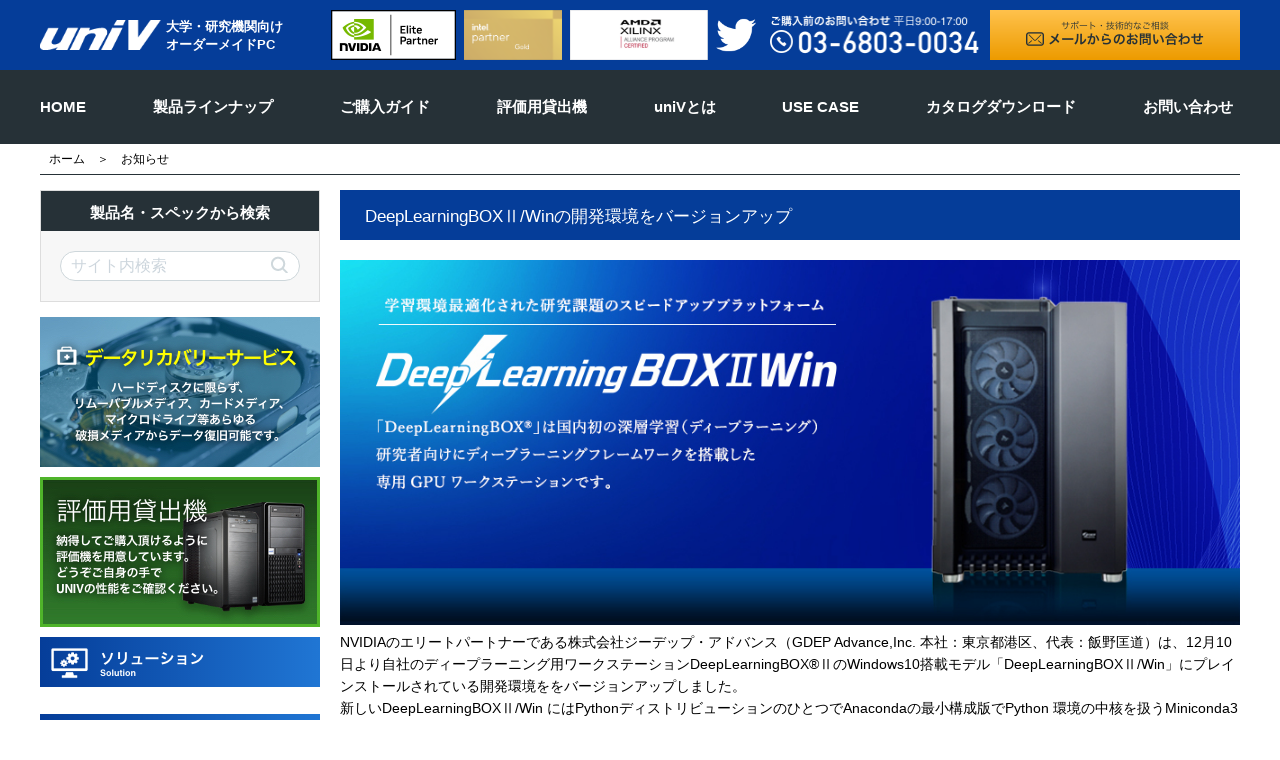

--- FILE ---
content_type: text/html
request_url: https://univpc.com/newsinfo/v/61c033c069396
body_size: 31491
content:
<!DOCTYPE html>
<html lang="ja">
<head>
	<meta http-equiv="Content-Type" content="text/html; charset=utf-8" />
	<title>
				お知らせ｜
				UNIV｜大学・研究機関向けオーダーメイドPC
	</title>
	<meta name="description" content="univは大学・研究機関向けオーダーメイドPC販売サイトです。" />
	<meta name="keywords" content="univ,大学,研究,オーダーメイド,PC,BTO" />
	<meta http-equiv="Content-Style-Type" content="text/css" />
	<meta http-equiv="Content-Script-Type" content="text/javascript" />

	<meta property="og:title" content="お知らせ｜UNIV｜大学・研究機関向けオーダーメイドPC" />
	<meta property="og:type" content="website" />
	<meta property="og:image" content="//univpc.com/img/view/logo.png" />
	<meta property="image_src" content="//univpc.com/img/view/logo.png" />
	<meta property="og:url" content="//univpc.com" />
	<meta property="og:site_name" content="UNIV｜大学・研究機関向けオーダーメイドPC" />

	<link rel="icon" href="/images/favicon.ico">


	<link rel="stylesheet" type="text/css" href="/css/view/colorbox.css" />
	<link rel="stylesheet" type="text/css" href="/css/view/reset.css?1571206535" />
	<link rel="stylesheet" type="text/css" href="/css/view/common.css?1601357370" />
	<link rel="stylesheet" type="text/css" href="/css/view/menu.css?1600058270" />
	<link rel="stylesheet" type="text/css" href="/css/view/under.css?1641887617" />
	<script type="text/javascript" src="https://ajax.googleapis.com/ajax/libs/jquery/1.7.2/jquery.min.js"></script>	<script type="text/javascript" src="/js/view/jquery.colorbox-min.js"></script>	<script type="text/javascript" src="/js/view/lightboxControll.js"></script>	
	<script type="text/javascript" src="/js/view/menu.js?1398995255"></script>
	<script type="text/javascript" src="/js/view/common.js?1542257430"></script>

<script>
(function(i,s,o,g,r,a,m){i['GoogleAnalyticsObject']=r;i[r]=i[r]||function(){
(i[r].q=i[r].q||[]).push(arguments)},i[r].l=1*new Date();a=s.createElement(o),
m=s.getElementsByTagName(o)[0];a.async=1;a.src=g;m.parentNode.insertBefore(a,m)
})(window,document,'script','//www.google-analytics.com/analytics.js','ga');
ga('create', 'UA-16309695-22', 'univpc.com');
ga('send', 'pageview');
</script>
<!-- Google tag (gtag.js) -->
<script async src="https://www.googletagmanager.com/gtag/js?id=G-DPFTERF0L8"></script>
<script>
  window.dataLayer = window.dataLayer || [];
  function gtag(){dataLayer.push(arguments);}
  gtag('js', new Date());

  gtag('config', 'G-DPFTERF0L8');
</script>

</head>
<body>

	


			<div id="headWrap">
			<div id="header" class="clearfix">
				<div class="fL">
					<div id="logo" class="fL">
						<a href="/"><img src="/img/view/logo_top.png?1534740397" alt="uniV" /></a>
					</div>
					<div id="logoCaption" class="fR">
						<p class=""><span class="white bold">大学・研究機関向け<br>オーダーメイドPC</span></p>
					</div>
				</div><!--fL-->


				<div id="header-contact" class="fR">
					<img src="/img/view/tel_top.png?1571202791" alt="ご購入前のお問い合わせはこちら" width="226" />					<a href="/contact"><img src="/img/view/btn_contact_top.png?1571202617" alt="メールフォームからお問い合わせ" width="250" /></a>
				</div><!--fR-->

				<div id="header-license" class="fR">
					<img class="nvidiaElete" src="/img/view/side/banner/NvidiaELITELogo.png" alt="UNIVはNVIDIA ELETE PARTNERです">
					<img class="intel" src="/img/view/side/banner/intelGoldLogo.png" alt="UNIVはインテル® テクノロジー・プロバイダーゴールドメンバーです">
					<img class="xlinx" src="/img/view/side/banner/xilinxLogo.png" alt="UNIVはXILINXのALLIANCE PROGRAM MEMBERです">
					<a href="https://twitter.com/GDEPAdvance" target="_blank"><img class="twitter" src="/img/view/side/banner/TwitterLogo.png" alt="twitter"></a>
				</div>

			</div><!--header-->
		</div><!--headWrap-->
	
	<div id="globalNavWrap">
		<div id="globalNav">
			<ul id="dropdownmenu" class="clearfix">
				<li id="home"><a href="/">HOME</a></li>
				<li id="product">
					<a href="/product_list">製品ラインナップ</a>
					<div id="dropDown" style="">
						<div id="menuArrow"><img src="/img/view/megaMenu/menuArrow.png?1534912342" alt="arrow" /></div>

						<div id="dropWrap">
							<div id="dropArea" class="clearfix">


		<div class="dropBox"><h3><a href="/product_list/pc/72"><img src="/img/pctype/72/navi.png?1534913841" alt="デスクトップ" /></a></h3>
<ul>
<li class="parentsMenu"><a href="/product_list/cpu/72/140">NVIDIA GB10</a></li>
<li class="childMenu"><a href="/product_list/v/6965e6a5e5da3"><span  class="yellowArrow">NVIDIA DGX™ Spark</span></a></li><li class="parentsMenu"><a href="/product_list/cpu/72/106">INTEL Core</a></li>
<li class="childMenu"><a href="/product_list/v/6285d240ada50"><span  class="yellowArrow">UNI-i9ZR</span></a></li><li class="childMenu"><a href="/product_list/v/640a7a6d2a32b"><span  class="yellowArrow">UNI-i9ZR/Silent</span></a></li><li class="parentsMenu"><a href="/product_list/cpu/72/139">INTEL Xeon</a></li>
<li class="childMenu"><a href="/product_list/v/64769df44990d"><span  class="yellowArrow">UNI-W9X</span></a></li><li class="parentsMenu"><a href="/product_list/cpu/72/108">AMD RYZEN</a></li>
<li class="childMenu"><a href="/product_list/v/634782ae14d08"><span  class="yellowArrow">UNI-R7X</span></a></li><li class="childMenu"><a href="/product_list/v/642f5dbc9c6d9"><span  class="yellowArrow">UNI-R5B</span></a></li></ul>
</div>
<div class="dropBox"><h3><a href="/product_list/pc/74"><img src="/img/pctype/74/navi.png?1534914090" alt="ワークステーション" /></a></h3>
<ul>
<li class="parentsMenu"><a href="/product_list/cpu/74/106">INTEL Core</a></li>
<li class="childMenu"><a href="/product_list/v/68f9be1753ac9"><span  class="yellowArrow">GWS-IARGA-1G</span></a></li><li class="parentsMenu"><a href="/product_list/cpu/74/109">INTEL XeonSC</a></li>
<li class="childMenu"><a href="/product_list/v/646b0ef3bb2db"><span  class="yellowArrow">DeepLearningBOXIII</span></a></li><li class="childMenu"><a href="/product_list/v/655af24493dd3"><span  class="yellowArrow">DeepLearningBOXIII/Win</span></a></li><li class="childMenu"><a href="/product_list/v/66753150e6d1b"><span  class="yellowArrow">DeepLearningSTATIONII</span></a></li><li class="childMenu"><a href="/product_list/v/64f6795533150"><span  class="yellowArrow">GWS-ISAGA-2G</span></a></li><li class="childMenu"><a href="/product_list/v/65262699cc8f4"><span  class="yellowArrow">GWS-ISASM-2G</span></a></li><li class="childMenu"><a href="/product_list/v/67ea01c6763f6"><span  class="yellowArrow">ローカルRAGスターターBOX</span></a></li></ul>
</div>
<div class="dropBox"><h3><a href="/product_list/pc/73"><img src="/img/pctype/73/navi.png?1574058203" alt="サーバー" /></a></h3>
<ul>
<li class="parentsMenu"><a href="/product_list/cpu/73/139">INTEL Xeon</a></li>
<li class="childMenu"><a href="/product_list/v/647eade5c347d"><span  class="yellowArrow">GSV-IEMSM-4U4G</span></a></li><li class="childMenu"><a href="/product_list/v/690c69cf85787"><span  class="yellowArrow">GSV-IGRAS-4U8G</span></a></li><li class="parentsMenu"><a href="/product_list/cpu/73/119">AMD EPYC</a></li>
<li class="childMenu"><a href="/product_list/v/691d6d11becae"><span  class="yellowArrow">GSV-ATRSM-5U8G</span></a></li></ul>
</div>
<div class="dropBox"><h3><a href="/product_list/pc/77"><img src="/img/pctype/77/navi.png?1534913904" alt="ストレージ" /></a></h3>
<ul>
<li class="parentsMenu"><a href="/product_list/cpu/77/101">NAS（QNAP）</a></li>
<li class="childMenu"><a href="/product_list/v/5b0b64d9cc9fc"><span  class="yellowArrow">GNAS-QNDS4B</span></a></li><li class="childMenu"><a href="/product_list/v/65de856c39308"><span  class="yellowArrow">GNAS-QNDS8B</span></a></li><li class="childMenu"><a href="/product_list/v/60ab27cbcbb28"><span  class="yellowArrow">GNAS-QN1U4B</span></a></li><li class="childMenu"><a href="/product_list/v/6364b25972a7b"><span  class="yellowArrow">GNAS-QN2U8B</span></a></li><li class="childMenu"><a href="/product_list/v/6364b72b5604d"><span  class="yellowArrow">GNAS-QN2U12B</span></a></li><li class="parentsMenu"><a href="/product_list/cpu/77/137">NAS（Synology）</a></li>
<li class="childMenu"><a href="/product_list/v/65de8a132b192"><span  class="yellowArrow">GNAS-SN2U12B</span></a></li><li class="childMenu"><a href="/product_list/v/64129d9f2dcfb"><span  class="yellowArrow">GNAS-SN2U24B</span></a></li></ul>
</div>
<div class="dropBox"><h3><a href="/product_list/pc/81"><img src="/img/pctype/81/navi.png?1583373604" alt="アクセラレーター" /></a></h3>
<ul>
<li class="parentsMenu"><a href="/product_list/cpu/81/130">NVIDIA</a></li>
<li class="childMenu"><a href="/product_list/v/6552c225e0e4d"><span  class="yellowArrow">NVIDIA® A800 40GB Active</span></a></li><li class="childMenu"><a href="/product_list/v/64d42e564c95c"><span  class="yellowArrow">NVIDIA® L40S</span></a></li><li class="childMenu"><a href="/product_list/v/691298fce4821"><span  class="yellowArrow">RTX PRO Server Edition</span></a></li><li class="childMenu"><a href="/product_list/v/67eb82f1d7af0"><span  class="yellowArrow">RTX PRO™ 6000 Max-Q</span></a></li><li class="childMenu"><a href="/product_list/v/67eb8f007fafb"><span  class="yellowArrow">RTX PRO™ 6000</span></a></li><li class="childMenu"><a href="/product_list/v/64d3379ace64d"><span  class="yellowArrow">RTX™ 5000 Ada</span></a></li><li class="childMenu"><a href="/product_list/v/64d33a7ab9718"><span  class="yellowArrow">RTX™ 4000 Ada</span></a></li><li class="childMenu"><a href="/product_list/v/64227b42d03c1"><span  class="yellowArrow">RTX™ 4000 SFF Ada</span></a></li><li class="childMenu"><a href="/product_list/v/6911511cca979"><span  class="yellowArrow">H200 NVL 141GB PCIe</span></a></li><li class="parentsMenu"><a href="/product_list/cpu/81/125">XILINX</a></li>
<li class="childMenu"><a href="/product_list/v/5eb899d79b25b"><span  class="yellowArrow">XILINX® Alveo™ U50</span></a></li></ul>
</div>
<div class="dropBox"><h3><a href="/product_list/pc/85"><img src="/img/pctype/85/navi.png?1623129152" alt="ネットワーク" /></a></h3>
<ul>
<li class="parentsMenu"><a href="/product_list/cpu/85/130">NVIDIA</a></li>
<li class="childMenu"><a href="/product_list/v/60c1a47006eae"><span  class="yellowArrow">HDR ConnectX-6 HCA</span></a></li><li class="childMenu"><a href="/product_list/v/660a484654b3b"><span  class="yellowArrow">NDR ConnectX-7 HCA</span></a></li><li class="childMenu"><a href="/product_list/v/60c1a5640c2de"><span  class="yellowArrow">EDR InfiniBand Switch</span></a></li><li class="childMenu"><a href="/product_list/v/60c1a5edb250b"><span  class="yellowArrow">HDR InfiniBand Switch</span></a></li><li class="childMenu"><a href="/product_list/v/60c1a71e3131f"><span  class="yellowArrow">100GbE Open Ethernet Switch</span></a></li><li class="childMenu"><a href="/product_list/v/660a4ddac3d4b"><span  class="yellowArrow">NDR InfiniBand Switch</span></a></li></ul>
</div>



															<div class="dropBox">
									<h3><a href="/product_list/silent"><img src="/img/view/megaMenu/seion.png?1534913940" alt="静音モデル" /></a></h3>
									<ul>
									<li class="childMenu"><a href="/product_list/v/640a7a6d2a32b"><span  class="yellowArrow">UNI-i9ZR/Silent</span></a></li>									</ul>
								</div><!--dropBox-->
							

							</div><!--dropArea-->
						</div><!--dropWrap-->
					</div><!--dropDown-->


				</li>
				<li id="guide"><a href="/guide">ご購入ガイド</a></li>
				<li id="hyoka"><a href="/rent">評価用貸出機</a></li>
				<li id="about"><a href="/about">uniVとは</a></li>

				<li id="usecase"><a href="https://info.gdep.co.jp/usecase/">USE CASE</a></li>
				<li id="about"><a href="/catalog">カタログダウンロード</a></li>

				<li id="contact"><a href="/contact">お問い合わせ</a></li>
			</ul>
		</div><!--globalNav-->
	</div><!--globalNavWrap-->


	
		<!--
		<div id="breadcrumbWrap">
			<div id="breadcrumb">
				<p>
					<a href="/" class="decoration">ホーム</a>&emsp;＞&emsp;
											お知らせ									</p>
			</div>--><!--breadcrumb-->
		<!--</div>--><!--breadcrumbWrap-->
	

	<div id="mainWrap">
		<div id="main" class="clearfix">

					<div id="breadcrumbWrap">
				<div id="breadcrumb">
					<p>
						<a href="/" class="decoration">ホーム</a>&emsp;＞&emsp;お知らせ					</p>
				</div><!--breadcrumb-->
			</div><!--breadcrumbWrap-->

			<div id="contents" class="fR">

				<div class="contBox">
					
					<div id="newsBox">
					<h2>DeepLearningBOXⅡ/Winの開発環境をバージョンアップ</h2>
									<p><img alt="" src="/img/upload/images/img%20%281%29%283%29.jpg" style="height:365px; width:900px" />
<p>NVIDIAのエリートパートナーである株式会社ジーデップ・アドバンス（GDEP Advance,Inc. 本社：東京都港区、代表：飯野匡道）は、12月10日より自社のディープラーニング用ワークステーションDeepLearningBOX&reg;ⅡのWindows10搭載モデル「DeepLearningBOXⅡ/Win」にプレインストールされている開発環境ををバージョンアップしました。<br />
新しいDeepLearningBOXⅡ/Win にはPythonディストリビューションのひとつでAnacondaの最小構成版でPython 環境の中核を扱うMiniconda3 をインストール。Python はバージョン 3.8 を使用しています。また、Miniconda の Deep Learning Framework は以下のものを導入してあります。<br />
&nbsp;</p>

<p><img alt="⚫" class="emoji" src="https://s.w.org/images/core/emoji/11.2.0/svg/26ab.svg" style="background:none !important; border:none !important; box-shadow:none !important; display:inline !important; font-style:inherit; font-weight:inherit; height:1em !important; list-style:none; margin:0px 0.07em !important; max-width:100%; outline:0px; padding:0px !important; vertical-align:-0.1em !important; width:1em !important" />&nbsp;Tensorflow 2.5.0 / cudnn-11.1-v8.0<br />
<img alt="⚫" class="emoji" src="https://s.w.org/images/core/emoji/11.2.0/svg/26ab.svg" style="background:none !important; border:none !important; box-shadow:none !important; display:inline !important; font-style:inherit; font-weight:inherit; height:1em !important; list-style:none; margin:0px 0.07em !important; max-width:100%; outline:0px; padding:0px !important; vertical-align:-0.1em !important; width:1em !important" />&nbsp;Pytorch 1.9.0 / cudnn-11.1-v8.0<br />
&nbsp;</p>

<p>&nbsp;Windows 用 CUDA Toolkit バージョンは 11.3.1 を使用し、対応する cudnn バージョンは 11.3-v8.2.1.32で、Pascal 世代、Volta 世代 、Turing 世代及び Ampere 世代の GPU をサポートします。<br />
&nbsp;</p>

<p><img alt="⚫" class="emoji" src="https://s.w.org/images/core/emoji/11.2.0/svg/26ab.svg" style="background:none !important; border:none !important; box-shadow:none !important; display:inline !important; font-style:inherit; font-weight:inherit; height:1em !important; list-style:none; margin:0px 0.07em !important; max-width:100%; outline:0px; padding:0px !important; vertical-align:-0.1em !important; width:1em !important" />&nbsp;CUDA 11.3.1<br />
<img alt="⚫" class="emoji" src="https://s.w.org/images/core/emoji/11.2.0/svg/26ab.svg" style="background:none !important; border:none !important; box-shadow:none !important; display:inline !important; font-style:inherit; font-weight:inherit; height:1em !important; list-style:none; margin:0px 0.07em !important; max-width:100%; outline:0px; padding:0px !important; vertical-align:-0.1em !important; width:1em !important" />&nbsp;cuDNN11.3-v8.2.1.32<br />
<img alt="⚫" class="emoji" src="https://s.w.org/images/core/emoji/11.2.0/svg/26ab.svg" style="background:none !important; border:none !important; box-shadow:none !important; display:inline !important; font-style:inherit; font-weight:inherit; height:1em !important; list-style:none; margin:0px 0.07em !important; max-width:100%; outline:0px; padding:0px !important; vertical-align:-0.1em !important; width:1em !important" />&nbsp;Visual Studio 2019 Community<br />
&nbsp;</p>

<p>&nbsp;Tensorflow2.0.0 からは Keras が一体化され tf.keras として含まれています。<br />
&nbsp;これらに加えて、Python をより便利に使いこなすためのツール群も導入してあります。<br />
&nbsp;</p>

<p><img alt="⚫" class="emoji" src="https://s.w.org/images/core/emoji/11.2.0/svg/26ab.svg" style="background:none !important; border:none !important; box-shadow:none !important; display:inline !important; font-style:inherit; font-weight:inherit; height:1em !important; list-style:none; margin:0px 0.07em !important; max-width:100%; outline:0px; padding:0px !important; vertical-align:-0.1em !important; width:1em !important" />&nbsp;Jupyter notebook<br />
<img alt="⚫" class="emoji" src="https://s.w.org/images/core/emoji/11.2.0/svg/26ab.svg" style="background:none !important; border:none !important; box-shadow:none !important; display:inline !important; font-style:inherit; font-weight:inherit; height:1em !important; list-style:none; margin:0px 0.07em !important; max-width:100%; outline:0px; padding:0px !important; vertical-align:-0.1em !important; width:1em !important" />&nbsp;Jupyter Lab<br />
<img alt="⚫" class="emoji" src="https://s.w.org/images/core/emoji/11.2.0/svg/26ab.svg" style="background:none !important; border:none !important; box-shadow:none !important; display:inline !important; font-style:inherit; font-weight:inherit; height:1em !important; list-style:none; margin:0px 0.07em !important; max-width:100%; outline:0px; padding:0px !important; vertical-align:-0.1em !important; width:1em !important" />&nbsp;VS Code<br />
&nbsp;</p>

<p>製品URL：<a href="http://univpc.com/product_list/v/5b860c20c97f9">http://univpc.com/product_list/v/5b860c20c97f9</a></p>

<p><img alt="" class="aligncenter size-full wp-image-7531" src="https://www.gdep.co.jp/wp-content/uploads/2021/12/dl-box_win_soft.jpg" style="border:0px; clear:both; display:block; font-style:inherit; font-weight:inherit; height:auto; list-style:none; margin:0px auto; max-width:100%; outline:0px; padding:0px; vertical-align:top; width:1829px" /></p>

<p><strong>株式会社ジーデップ・アドバンスについて</strong><br />
http//www.gdep.co.jp<br />
株式会社ジーデップ・アドバンスは、「Advance with you」をミッションに、GPGPUをはじめとするアクセラレーターやハイエンドワークステーション、広帯域ネットワークや高速ストレージを用いたクラスターシステム、さらにライブラリやコンパイラ、ジョブスケジューラなどの運用ツールの提供構築から運用支援まで、仕事や研究を前に進めるための手段をオンプレミスやレンタル、クラウドなどあらゆる形態で総合的に提供するAIとHPCのソリューションプロバイダです。NVIDIA社パートナー認定制度「NPN（NVIDIA Partner Network）」においてエリートパートナーとして、またIntel社のインテル&reg; テクノロジー・プロバイダー・プログラムにおいて、Titaniumプロバイダー及びHPCデータセンタースペシャリストの認定を受けて活動しています。</p>
</p>
					
					
					
					<p class="pdata">投稿日 : 2021-12-20 16:40:00</p>
					</div>


				</div><!--contBox-->


			</div><!--contents-->



					<div id="side" class="fL">

				<div id="search" class="sideserch">

					
					<div class="ttl">製品名・スペックから検索</div>

					<form action="/search" method="post" accept-charset="utf-8"><div style="display:none;"><input type="hidden" name="_method" value="POST" /></div>					<div id="searchTxt" class="sercharea">
					<div class="input text"><input name="data[Search][keyword]" type="text" placeholder="サイト内検索" id="SearchKeyword" /></div>					</div>
					<div class="serchbt">
					<div class="submit"><input type="image" src="/img/view/side/serch_bt.png?1534901137" /></div></form>					</div>

				</div>



				





<!--banner-->

<div class="banner mT15">
	<ul>

<li><a href="/data_recovery"><img src="/img/view/side/banner/shuri.png?1574133942" alt="ハードディスクに限らず、リムーバブルメディア、カードメディア、マイクロドライブ等あらゆる破損メディアからデータ復旧可能です。" srcset="/img/view/side/banner/shuri@2x.png 2x" /></a></li>

<li><a href="/rent"><img src="/img/view/side/banner/hyoka.png?1574145854" alt="評価用貸出機のご案内 納得してご購入頂けるように評価機を用意しています。" srcset="/img/view/side/banner/hyoka@2x.png 2x" /></a></li>

<li><a href="https://www.gdep.co.jp/products/list/v/5f609355f3f4b" target="_blank"><img src="/img/view/top/banner/bnr_solution_sidenavi.png?1601356408" alt="ソリューション" srcset="/img/view/top/banner/bnr_solution_sidenavi@2x.png" /></a></li>
</ul>
</div><!--banner-->



<h3 class="sideNavTitle"><a href="/product_list/pc/72"><img src="/img/pctype/72/side.png?1571640022" alt="デスクトップ" /></a></h3>
<ul class="sideNav">
<li class="grayBlue"><a href="/product_list/cpu/72/140"><span  class="blueArrow">NVIDIA GB10</span></a></li>
<li class="grayBlue"><a href="/product_list/cpu/72/106"><span  class="blueArrow">INTEL Core</span></a></li>
<li class="grayBlue"><a href="/product_list/cpu/72/139"><span  class="blueArrow">INTEL Xeon</span></a></li>
<li class="grayBlue"><a href="/product_list/cpu/72/108"><span  class="blueArrow">AMD RYZEN</span></a></li>
</ul>
<h3 class="sideNavTitle"><a href="/product_list/pc/74"><img src="/img/pctype/74/side.png?1572920897" alt="ワークステーション" /></a></h3>
<ul class="sideNav">
<li class="grayBlue"><a href="/product_list/cpu/74/106"><span  class="blueArrow">INTEL Core</span></a></li>
<li class="grayBlue"><a href="/product_list/cpu/74/109"><span  class="blueArrow">INTEL XeonSC</span></a></li>
</ul>
<h3 class="sideNavTitle"><a href="/product_list/pc/73"><img src="/img/pctype/73/side.png?1574057951" alt="サーバー" /></a></h3>
<ul class="sideNav">
<li class="grayBlue"><a href="/product_list/cpu/73/139"><span  class="blueArrow">INTEL Xeon</span></a></li>
<li class="grayBlue"><a href="/product_list/cpu/73/119"><span  class="blueArrow">AMD EPYC</span></a></li>
</ul>
<h3 class="sideNavTitle"><a href="/product_list/pc/77"><img src="/img/pctype/77/side.png?1572920963" alt="ストレージ" /></a></h3>
<ul class="sideNav">
<li class="grayBlue"><a href="/product_list/cpu/77/101"><span  class="blueArrow">NAS（QNAP）</span></a></li>
<li class="grayBlue"><a href="/product_list/cpu/77/137"><span  class="blueArrow">NAS（Synology）</span></a></li>
</ul>
<h3 class="sideNavTitle"><a href="/product_list/pc/81"><img src="/img/pctype/81/side.png?1583373604" alt="アクセラレーター" /></a></h3>
<ul class="sideNav">
<li class="grayBlue"><a href="/product_list/cpu/81/130"><span  class="blueArrow">NVIDIA</span></a></li>
<li class="grayBlue"><a href="/product_list/cpu/81/125"><span  class="blueArrow">XILINX</span></a></li>
</ul>
<h3 class="sideNavTitle"><a href="/product_list/pc/85"><img src="/img/pctype/85/side.png?1623129152" alt="ネットワーク" /></a></h3>
<ul class="sideNav">
<li class="grayBlue"><a href="/product_list/cpu/85/130"><span  class="blueArrow">NVIDIA</span></a></li>
</ul>


				
				<h3 class="sideNavTitle"><a href="/product_list/silent"><img src="/img/view/side/seion.png?1572922677" alt="静音モデル" /></a></h3>


									


				



				
				<div class="banner mT15">
					<ul>
						<li class="sideContactttl">
						<h1>ご購入に関するご相談・お問い合わせ</h1>
						</li>
						<li class="sideContact">
						<p>uniVは完全オーダーメイドで<br>
						お客様のご希望の仕様に合わせて<br>
						製造することが可能です。<br>
						お気軽にお問い合わせください。
						</p>

						<a href="/contact">
						<img src="/img/view/side/banner/contactMail.png">
						</a>
						</li>

						<li class="sideTel">
						<img src="/img/view/side/banner/contactTel.png">
						</li>


					</ul>
				</div><!--banner-->

				

			</div><!--side-->


		</div><!--main-->
	</div><!--mainWrap-->




	<div id="gotoTop" class="clearfix">
		<a href="#header" class="fR"><img src="/img/view/gotoTop.png?1571640540" alt="TOPへ" /></a>
	</div><!--gotoTop-->

	<div style='display:none'>
		<div id='linux_lightbox'>
		<h3 class="title"><span class="ttl">Linux対応について</span></h3>

		<img src="/images/view/colorbox/linux/icon.jpg" alt="Linux対応について" width="100%" />

		<div class="clearfix mB20">
			<table style="width:100%;">
				<td>
					<div class="mB20">
						<h5>[ 動作確認モデル ]</h5>
						<p>動作確認を行ったモデルには[ Linux対応 ]のマークを表示しています。</p>
					</div>

					<div class="mB20">
						<h5>[ ディストリビューション  ]</h5>
						<p>
							動作確認は標準のインストーラーを使用したインストールとX-windowの起動、及びLANチップの動作確認（DHCPでのインターネット接続）までを確認しました。<br />
							ディストリビューションはRed Hat Enterprise Linux とCentOSですが、ご要望によっては、FedraやUbuntuなど、その他ディストリビューションやバージョンについてもお気軽にご相談下さい。
						</p>
					</div>

					<div class="mB20">
						<h5>[ 動作確認デバイス  ]</h5>
						<p>
							ビデオ内蔵モデルについては内蔵ビデオチップを無効化し別途ビデオカード(nVIDIA社製)を搭載して動作確認を行っているモデルもあります。<br />
							また同様にオンボードLANチップではなく別途LANカード(Realtek社製、intel社製)を搭載し動作確認を行っているモデルもございます。<br /><br />
							<small>※音源（サウンド）の動作については弊社では確認を行っておりません。インストーラー標準のドライバーで動作する場合もございますが、Linuxのドライバー自体が無く動作認識しないチップもございます。ご理解下さい。</small>
						</p>
					</div>


					<div class="mB20">
						<h5>[ 設定、インストール  ]</h5>
						<p>
							インテルやPGI等の有償コンパイラやMKL等のライブラリやツール類のインストール、各種サーバー構築、設定も承っています。お気軽にご相談下さい。
						</p>
					</div>
				</td>
			</table>
		</div>



		</div>
	</div>

	<div id="footWrap">
		<div id="footer" class="clearfix">
			<!--div class="banner">
				<ul>
					<li><img src="/img/view/side/banner/adobe.jpg" alt="uniVはAdobe CERTIFIED RESELLERです"></li>
					<li><img src="/img/view/side/banner/intelGoldLogo.png" alt="UNIVはインテル® テクノロジー・プロバイダーゴールドメンバーです"></li>
					<li><script type="text/javascript" src="https://seal.verisign.com/getseal?host_name=www.univ2000.com&amp;size=L&amp;use_flash=YES&amp;use_transparent=YES&amp;lang=ja"></script></li>
				</ul>
			</div-->

			<!--div id="footLogo" class="">
				 <p class="footer-logo"><img src="/img/view/logo_white.png?1531464786" alt="uniV" /></p>
				 <p class="footer-caption"><img src="/img/view/footer_caption.png?1572927158" alt="original production pc for univ www.univpc.com" /></p>
			</div--><!--footLogo-->


			<div class="banner fL">
				<div class="clearfix">
				 <p class="footer-logo fL"><img src="/img/view/logo_white.png?1531464786" alt="uniV" height="30" /></p>
				 <p class="footer-caption fL"><img src="/img/view/footer_caption.png?1572927158" alt="original production pc for univ www.univpc.com" srcset="/img/view/footer_caption@2x.png 2x" height="34" /></p>
				</div>
				<div class="clearfix">
                    <p class="footer-partnerLogo fL"><img class="nvidiaElete" src="/img/view/side/banner/NvidiaELITELogo.png" alt="UNIVはNVIDIA ELETE PARTNERです"></p>
                    <p class="footer-partnerLogo fL"><img src="/img/view/side/banner/intelGoldLogo.png" alt="UNIVはインテル® テクノロジー・プロバイダーゴールドメンバーです"></p>
                </div>
                <div class="clearfix">
                    <p class="footer-partnerLogo fL"><img class="xlinx" src="/img/view/side/banner/AMDLogo.png" alt="UNIVはAMDのPartner Program ELITEです"></p>
                    <p class="footer-partnerLogo fL"><img class="xlinx" src="/img/view/side/banner/xilinxLogo.png" alt="UNIVはXILINXのALLIANCE PROGRAM MEMBERです"></p>
                </div>
				<!-- <p id="copy" class="white fs10">Copyright (c) 2013-2018 univPCcom Allright reserved.</p> -->
			</div>

			<div id="footNav" class="banner clearfix fR">
				<div class="footNavBox clearfix">
					<h4 class="bold">Product</h4>
					<ul class="clearfix">
						<li><a href="/product_list/pc/72" class="whiteArrow">デスクトップ</a></li>
						<li><a href="/product_list/pc/74" class="whiteArrow">ワークステーション</a></li>
						<li><a href="/product_list/pc/73" class="whiteArrow">サーバー</a></li>
						<li><a href="/product_list/pc/77" class="whiteArrow">ストレージ</a></li>
						<li><a href="/product_list/pc/81" class="whiteArrow">GPUアクセラレーター</a></li>
												<li><a href="/product_list/silent" class="whiteArrow">静音モデル</a></li>
											</ul>
				</div><!--footNavBox-->

				<div class="footNavBox clearfix">
					<h4 class="bold">Support</h4>
					<ul class="clearfix pdRNone">
						<li><a href="/send" class="whiteArrow">センドバック保証</a></li>
						<li><a href="/shop" class="whiteArrow">取り扱い大学生協店舗</a></li>
						<li><a href="/contact" class="whiteArrow">お問い合わせ</a></li>
						<li><a href="/privacy" class="whiteArrow">個人情報の取扱</a></li>
						<li><a href="https://info.gdep.co.jp/information-security-policy/" target="_blank" rel="noopener noreferrer" class="whiteArrow">INFORMATION SECURITY POLICY</a></li>
						<li><a href="https://info.gdep.co.jp/quality-environmental-policy/" target="_blank" rel="noopener noreferrer" class="whiteArrow">品質・環境方針</a></li>
						<li><a href="https://info.gdep.co.jp/partnership/" target="_blank" rel="noopener noreferrer" class="whiteArrow">パートナーシップ構築宣言</a></li>
						
					</ul>
				</div><!--footNavBox-->

				<div class="footNavBox clearfix pdRNone">
					<h4 class="bold">Other</h4>
					<ul class="clearfix pdRNone">
						<li><a href="/guide" class="whiteArrow">購入ガイド</a></li>
						<li><a href="/about" class="whiteArrow">uniVとは</a></li>
						<li><a href="/rent" class="whiteArrow">評価用貸出機種のご案内</a></li>
						<li><a href="/data_recovery" class="whiteArrow">データ復旧サービス</a></li>
						<li><a href="/about#gdep-corp" class="whiteArrow">会社概要</a></li>
					</ul>
				</div><!--footNavBox-->

			</div><!--footNav-->


			

		</div><!--footer-->
		<div id="copy" class="white fs10"><p>Copyright (c) 2013-2019 univPCcom Allright reserved.</p></div>
	</div><!--footWrap-->

</body>
</html>




--- FILE ---
content_type: text/css
request_url: https://univpc.com/css/view/menu.css?1600058270
body_size: 3589
content:
@charset "utf-8";


/* dropdownMenu */
/*----------------------------------------------*/

#dropDown {
	/* display: block!important; */
	/* width	:	960px; */
	/* width: 1150px; */
	/*
	height	:	200px;
*/
	margin: 0px auto;
	padding-top: 30px;
	/*
	background-image	:	url("../../images/view/megaMenu/menuBack.jpg");
	background-repeat	:	repeat-x;
	background-position	:	left bottom;
*/
	/* background-color	:	#eee; */
	position: absolute;
	top: 30px;
	/* top: 90px; */
	left: 0px;
	z-index: 10000;
	display: none;
	/* display: block!important; */
}

#menuArrow {
	/* width	:	18px; */
	width: 25px;
	/* height	:	15px; */
	height: 24px;
	position: absolute;
	/* top	:	-15px; */
	top: 10px;
	/* left	:	200px; */
	/* left: 264px; */
	left: 166px;
}

#menuArrow {
	max-width: 100%;
}

#dropWrap {
	/* width	:	960px; */
	background-color: #fff;
	border: 4px solid #003D99;
	/* width: 1150px; */
	/*
	height	:	200px;
	overflow	:	hidden;
*/
}

#dropArea {
	/* width	:	960px; */
	/* width: 1150px; */
	/* padding: 20px; */
	padding: 10px;
	display: flex;
	width: 1195px;

}

#dropArea .dropBox {
	/* padding-right	:	45px; */
	/* width: 215px; */
	max-width: 175px;
	/* margin-right: 20px; */
	/* margin-right: 10px; */
	margin-right: 6px;
	/* float	:	left; */
	flex: 1;
}

#dropArea .dropBox:last-child {
	margin-right: 0;
}

#dropArea .dropBox ul li {
	border-bottom: 1px solid #E6E6E6;
}

#dropArea .dropBox ul li.parentsMenu {
	float: none;
	background-image: url("../../images/view/megaMenu/border.jpg");
	background-repeat: repeat-x;
	background-position: left bottom;
	padding: 0;
}

#dropArea .dropBox ul li.childMenu {
	/* width	:	210px; */
	padding: 0;
	float: none;
	background-image: url("../../images/view/megaMenu/border.jpg");
	background-repeat: repeat-x;
	background-position: left bottom;
}

#dropArea .dropBox ul li.parentsMenu a {
	width: auto;
	height: auto;
	/* padding	:	10px 0px 10px 15px; */
	/* padding: 10px 0px 10px 15px; */
	padding: 6px 6px 6px 10px;
	color: #003D99;
	font-weight: bold;
	display: block;
	background-color: #eee;
	/* background-image	:	url("../../images/view/darkBlueArrow.png"); */
	/* background-repeat	:	no-repeat; */
	/* background-position	:	left center; */
	transition: .3s ease all;
	text-align: left;
	font-size: 13px;
}

#dropArea .dropBox ul li.childMenu a {
	width: auto;
	height: auto;
	/*	padding	:	3px 0px 3px 15px;*/
	padding: 10px 0 10px 10px;
	color: #000;
	font-weight: normal;
	display: block;
	background-image: none;
	transition: .3s ease all;
	text-align: left;
	font-size: 13px;
}

#dropArea .dropBox ul li.parentsMenu a:hover {
	/* background-image	:	url("../../images/view/blueArrow.png"); */
	background-image: none;
	/* background-color: #eee; */
	/* background-color: #eeeeeea6; */
	/* color	:	#004097; */
	background-color: #003e9e;
	color: #ffffff;
}

#dropArea .dropBox ul li.childMenu a:hover {
	color: #004097;
	background-color: #ddd;
}

#dropArea .dropBox ul li.childMenu a .grayArrow {
	display: block;
	background-position: left 5px;
	padding-left: 15px;
}

#dropArea .dropBox ul li.childMenu a:hover .grayArrow {
	background-image: url("../../images/view/blueArrow.png");
	color: #004097;
}

#dropArea .dropBox ul li.childMenu a .yellowArrow {
	background-position: left center;
}



#dropArea .dropBox a:hover img {
	visibility: visible;
}

#dropArea .dropBox h3 {
	margin-bottom: 10px;
}

#dropArea .dropBox h3 a {
	background-image: none;
	margin: 0;
	/* width: 215px; */
	width: auto;
	height: auto;
	display: block;
	padding-top: 0;
}

#dropArea .dropBox h3 img {
	width: 100%;
	max-width: 100%;
	padding: 0;
}

--- FILE ---
content_type: text/css
request_url: https://univpc.com/css/view/under.css?1641887617
body_size: 22573
content:
@charset "utf-8";

/* under common */
/*----------------------------------------------*/
#logoCaption span {
	/* color: #003D99; */
	font-size: 13px;
}
#globalNavWrap {
	/* background-color: #003D99; */
}
.contBox{
	margin-bottom	:	30px;
}
.pcontBox{
	border: 1px solid #ffa8a7;
	padding-bottom: 10px;
}
.pcontBox p,.pcontBox ul{
	padding-right: 15px;
	padding-left: 15px;
	padding-bottom: 15px;
}

h2.title{
	margin	:	0px 0px 15px 0px;
}
h2.title {
    background: #053d99;
    margin: 0px 0px 20px 0px;
    color: #fff;
    padding: 18px 25px 23px;
    height: 50px;
    font-size: 17px;
}




h2.cnt-title{
	margin	:	0px 0px 15px 0px;
}

h2.cnt-title {
    padding: 17px 25px 23px;
    color: #fff;
    font-weight: bold;
    font-size: 17px;
    background-color: #053D99;
    height: 50px;
}


h3.title {
    padding: 7px 0px 9px 23px;
    font-size: 16px;
    font-weight: bold;
    color: #023a97;
    border: 1px solid;
    border-top: 2px solid;
    height: 35px;
}
h3.title span{
	font-size	:	12px;
	font-weight	:	normal;
	color	:	#363636;
	line-height: 100%;
	text-align: right;
}

h3.title span.ttl {
    font-size: 15px;
    font-weight: bold;
    color: #023a97;
    width: auto;
    height: auto;
    background-color: white;
    padding-right: 5px;
}

h3.ptitle{
	font-size	:	15px;
	font-weight	:	bold;
	color	:	#b52121;
	line-height: 100%;
	width: 100%;
	padding: 20px;
}
h3.ptitle:after {
    content: "";
    height: 1px;
    display: block;
    position: relative;
    left: 0;
    right: 0;
    top: 15px;
    border-bottom: 1px solid #b52121;
}
h3.recoveryFormttl {
    background: #063c99;
    color: #fff;
    height: 50px;
    margin-top: 50px;
    padding-top: 17px;
    padding-left: 25px;
    font-size: 17px;
}



h4.title{
	padding	:	10px;
	font-size	:	18px;
	font-weight	:	bold;
	color	:	#fff;
	background-color	:	#ff5353;
}
h4.second_title {
    border-left: 5px solid #0E74CE;
    border-bottom: 1px solid #0E74CE;
    padding: 3px 0px 3px 8px;
    font-size: 14px;
    font-weight: bold;
    color: #363636;
    width: 347px;
}
h4.stitle {
    font-size: 15px;
    font-weight: bold;
    color: #053D99;
    height: 35px;
    border: 1px solid #053D99;
    border-top: 2px solid;
    padding: 8px 25px;
}
h4.fea{
	font-size: 14px;
	color: #375462;
	padding-left: 8px;
	border-left-width: 2px;
	border-left-style: solid;
	border-left-color: #375462;
}
h5.title{
	padding	:	5px;
	background-color	:	#09c;
	border-left	:	5px solid #0087b5;
	color	:	#fff;
	font-size	:	12px;
}
small{
	font-size	:	80%;
	color	:	#363636;
}

.listUl li{
	float	:	left;
	background-image	:	url("../../images/view/blueArrow.png");
	background-repeat	:	no-repeat;
	background-position	:	left center;
	padding	:	0px 15px 0px 10px;
}
.listUl li a:link, .listUl li a:visited{
	color	:	#003b95;
	font-size: 13px;
    margin-left: 10px;
}
.listUl li a:hover{
	opacity: 0.5;
	transition: 0.8s;
}



ul.listNumUl{
	padding-left	:	1em;
}
ul.listNumUl li{
	text-indent	:	-1em;
	list-style	:	decimal;
	list-style-position	:	inside;
	padding	:	3px 0px;
}
ul.tab li{
	float	:	left;
	border-right	:	1px solid #999;
}
ul.tab li.borderL{
	border-left	:	1px solid #999;
}
ul.tab li a{
	display	:	block;
}

ul.ulStyle{
	padding-left	:	1em;
}
ul.ulStyle li{
	text-indent	:	-1em;
}


/* news */
/*----------------------------------------------*/
#newsBox{
	width	:	100%;
}
#newsBox .news_p{
	text-decoration	:	underline;
}
#newsBox .news_p:hover{
	color	:	#666;
}
#newsBox dl{
	font-size	:	13px;
	margin	:	0px 0px 15px 0px;
}
#newsBox dt{
	width	:	85px;
	color	:	#003e92;
	float	:	left;
}
#newsBox dd{
	width	:	630px;
	float	:	left;
}
#newsBox dd a{
	color	:	#000;
}

#newsBox .icon_zone{
	width : 65px;
/*	padding : 0px 10px;*/
	color : #fff;
	display : block;
	font-size : 80%;
	text-align : center;
	float : left;
	margin-right : 5px;
}
.news_p{
	float : left;
}
#newsBox .redIco{
	background-color: #bf264a;
}
#newsBox .orangeIco{
	background-color: #eb912c;
}
#newsBox .blueIco{
	background-color: #2587ba;
}
#newsBox .greenIco{
	background-color: #68ab43;
}
#newsBox .purpleIco{
	background-color: #bb349b;
}
#newsBox .pinkIco{
	background-color: #e64c4f;
}




/* rent , rent_form */
/*----------------------------------------------*/

#rentProductsWrap{
	width	:	100%;
	margin-top	:	15px;
	overflow	:	hidden;
}
#rentProducts{
	width	:	100%;
}
#rentProducts .proBox {
    width: 435px;
    margin-right: 15px;
    margin-bottom: 15px;
    float: left;
    position: relative;
    left: 10px;
}
#rentProducts .proBox .detail{
	height	:	200px;
}
#rentProducts .caption{
	height	:	200px;
	overflow	:	hidden;
}
#rentProducts .spec{
	height	:	160px;
	overflow	:	hidden;
}


.rentBox{
	border-top	:	2px solid #999;
	width: 350px;
	padding-top: 15px;
	padding-right: 0px;
	padding-bottom: 15px;
	padding-left: 0px;
}
.rentBox .photo{
	width	:	120px;
}
.rentBox .detail{
	width	:	230px;
}
.rentBox .detail .title{
	padding	:	0px 0px 10px 0px;
	margin	:	0px 0px 10px 0px;
	border-bottom	:	1px dashed #000;
}
.rentBox .detail .title .fL{
	width	:	520px;
}
.rentBox .detail .title .fR{
	width	:	70px;
}
.rentBox .detail .title .fR a{
	background-image	:	url("../../images/view/orangeArrow.png");
	background-repeat	:	no-repeat;
	background-position	:	left center;
	padding	:	0px 0px 0px 10px;
}

.formTbl{
	width	:	100%;
}
.formTbl th{
	padding	:	15px;
	background-color	:	#eee;
	vertical-align	:	middle;
	border-bottom	:	1px solid #fff;
}
.formTbl td{
	padding	:	15px;
	vertical-align	:	middle;
	border-bottom	:	1px solid #fff;
}
.formTbl .innerTbl th{
	text-align	:	left;
	padding	:	5px 0px;
	background-color	:	transparent;
	vertical-align	:	middle;
	border-bottom	:	none;
}


#norton .fL{
	width	:	130px;
}
#norton .fR{
	width	:	590px;
	padding	:	15px 0px 0px 0px;
}
#norton .fR li{
	padding	:	3px 0px;
}

#rentProductsWrap .proBox .specr ul{
	width: 100%;
	margin-top: 20px;
	margin-bottom: 20px;
}
#rentProductsWrap .proBox .specr ul li{
	float: left;
    padding-right: 1px;
    padding-top: 1px;
}
#rentProductsWrap .proBox .specr ul li span{
    width: 89px;
    font-size: 9px;
    color: #FFF;
    text-align: center;
    padding: 8px 4px;
    float: left;
    line-height: 100%;
    white-space: nowrap;
}


/* shop */
/*----------------------------------------------*/
.oddBox{
	font-size	:	13px;
}
.oddBox .odd{
	padding	:	15px;
	background-color	:	#eee;
}
.oddBox .even{
	padding	:	15px;
}
.oddBox table{
	width	:	100%;
}
.oddBox table th{
	padding	:	10px 0px;
	text-align	:	left;
	vertical-align	:	middle;
	border-bottom	:	1px dashed #666;
}
.oddBox table td{
	padding	:	15px 0px;
	text-align	:	left;
	vertical-align	:	middle;
	border-bottom	:	1px solid #f3f3f3;
}
.oddBox table .borderNone td{
	border-bottom	:	none;
}
.oddBox table th.shop{
	font-size	:	16px;
	font-weight	:	bold;
}
.oddBox table td.shopName{
	width	:	130px;
	padding	:	0px 10px 0px 0px;
}
.oddBox table td.shopAddress{
	text-indent	:	-14px;
	padding	:	0px 10px 0px 10px;
}
.oddBox table td.shopTel{
	width	:	145px;
}
.oddBox table td.shopFax{
	width	:	135px;
}



/* maker */
/*----------------------------------------------*/
.evenTbl .even td{
	background-color	:	#f3f3f3;
}
.evenTbl th{
	padding	:	15px 0px;
	vertical-align	:	middle;
	border-top	:	3px solid #ccc;
	border-bottom	:	1px dashed #ccc;
	text-align	:	center;
}
.evenTbl td{
	padding	:	15px;
	vertical-align	:	middle;
}
.evenTbl td.partsName{
	width	:	120px;
	text-align	:	center;
	border-right	:	1px solid #ccc;
	border-bottom	:	1px solid #ccc;
}
.evenTbl td.makerName{
	width	:	200px;
	text-align	:	left;
	border-right	:	1px dashed #ccc;
}
.evenTbl .borderB td{
	border-bottom	:	1px solid #ccc;
}

.evenTbl .even td.partsName.partsOdd{
	background-color	:	transparent;
}
.evenTbl .even td.partsName.partsEven{
	background-color	:	transparent;
}
.evenTbl td.partsName.partsEven{
	background-color	:	#f3f3f3;
}
.evenTbl .even td.partsName.partsEven{
	background-color	:	#f3f3f3;
}



/* explanation */
/*----------------------------------------------*/
.exBox .title{
	padding	:	10px 0px;
	border-top	:	3px solid #ccc;
	border-bottom	:	1px dashed #ccc;
	font-size	:	16px;
	font-weight	:	bold;
	color	:	#063e89;
}
.exBox .photo{
	padding	:	0px 15px 0px 0px;
}
.exBox .detail table th{
	vertical-align	:	middle;
}
.exBox .detail table td{
	vertical-align	:	middle;
}

.exBox .detail table.oddTbl .caption th{
	padding	:	10px;
	background-color	:	#ccc;
	text-align	:	left;
}
.exBox .detail table.oddTbl .odd td{
	background-color	:	#f3f3f3;
}
.exBox .detail table.oddTbl td{
	padding	:	10px;
}

.exBox .borderBox{
	padding	:	15px;
	border	:	1px solid #ccc;
}



/* thin_client */
/*----------------------------------------------*/
.thinTbl td,.thinTbl th{
	vertical-align	:	middle;
}


/* data_recovery */
/*----------------------------------------------*/
.halfTbl th{
	width	:	46%;
	padding	:	0px 2% 15px 0px;
	text-align	:	left;
	vertical-align	:	top;
}
.halfTbl td{
	width	:	46%;
	padding	:	0px 0px 15px 2%;
	vertical-align	:	top;
}
.borderTdash{
	border-top	:	1px dashed #ccc;
	padding	:	10px 0px 0px 0px;
}

.redBorderBox{
	padding	:	15px;
	border	:	1px solid #f00;
	background-color	:	#fee;
}


/*sitemap*/
ul.sitemap li{
	margin-bottom: 10px;
}
ul.sitemap li a:link{
/*
	background-image: url(../../images/view/arrow.jpg);
*/
	background-image	:	url("../../images/view/orangeArrow.png");
	background-repeat: no-repeat;
	background-position: left center;
	margin-bottom: 10px;
	padding-left: 13px;
	color: #0c6fae;
	text-decoration: underline;
}

/*banner*/
#bnr_product-shop {
	margin-bottom: 20px;
	display: block;
	width: 250px;

}

/*formstyle*/
table.formtl{
	width: 100%;
	margin-top: 20px;
	margin-bottom: 50px;
}
table.formtl div{
	padding-left: 50px;
/*	border-left-width: 2px;
	border-left-style: solid;
	border-left-color: #D5DCDF;*/
}
table.formtl div p {
	font-size: 13px;
	font-weight: bold;
}
#step2 table.formtl div p {
	font-size: 12px;
	font-weight: normal;
}
table.formtl div#radioCheckView{
	padding-left: 0px;
}
table.formtl tr th {
    border-top-width: 1px;
    border-top-style: solid;
    border-top-color: #ACACAC;
    padding-top: 14px;
    border-bottom-width: 1px;
    border-bottom-style: dotted;
    border-bottom-color: #ACACAC;
    padding-bottom: 10px;
    vertical-align: middle;
    text-align: center;
    color: #000000;
    font-weight: bold;
    height: 60px;
    padding-left: 25px;
    padding-right: 25px;
    font-size: 13px;
}
table.formtl tr td {
    border-top-width: 1px;
    border-top-style: solid;
    border-top-color: #ACACAC;
    border-bottom-width: 1px;
    border-bottom-style: dotted;
    border-bottom-color: #ACACAC;
    height: 80px;
	vertical-align: middle;
	padding-top: 15px;
    padding-bottom: 15px;
}

table.formtl tr:nth-of-type(1) th {
    border-top-width: 2px;
    border-top-style: solid;
    border-top-color: #263137;
}
table.formtl tr:nth-of-type(1) td {
    border-top-width: 2px;
    border-top-style: solid;
    border-top-color: #263137;
    vertical-align: middle;
    padding-top: 15px;
}
table.formtl tr:last-of-type th {
    border-bottom-width: 2px;
    border-bottom-style: solid;
    border-bottom-color: #263137;
}
table.formtl tr:last-of-type td {
    border-bottom-width: 2px;
    border-bottom-style: solid;
    border-bottom-color: #263137;
}

table.formtl .noStyleTbl .borderTNone th,table.formtl .noStyleTbl .borderTNone td{
	border-top	:	none;
}
table.formtl .noStyleTbl .borderBNone th,table.formtl .noStyleTbl .borderBNone td{
	border-bottom	:	none;
}

table.formtl .noStyleTbl .borderBNone td{
	height: 58px;
}
table.formtl .noStyleTbl th input, table.formtl .noStyleTbl td  {
	padding-left: 0;
}
table.formtl td .u_selsek_area{
	padding-left:0;
}
table.formtl th .u_selsek_area{
	padding-right:0;
}
table.formtl .noStyleTbl .u_selsek_shop .borderBNone th,table.formtl .noStyleTbl .u_selsek_shop .borderBNone td{
	border-top:none;
}
table.formtl .noStyleTbl{
	width: auto;
}
table.formtl .noStyleTbl th,table.formtl .noStyleTbl td{
	border-top:none!important;
	border-bottom:none!important;
	padding-left: 0px;
	padding-right: 0px;
	display: inline-block;
}


table.formtl tr td input {
    border: 1px solid #CDDADC;
    height: 50px;
    vertical-align: middle;
    margin-top: 0px;
    margin-right: 6px;
    font-size: 16px;
    padding-bottom: 1px;
    position: relative;
}


table.formtl tr td .checkbox {
	height: 38px;
}
table.formtl tr td .checkbox label {
    position: relative;
    font-size: 16px;
	margin-left: 30px;
}

table.formtl tr td textarea{
/*  background-image: url(../../images/view/formback01.jpg);*/
	background-repeat: repeat-x;
	background-position: left top;
	border: 1px solid #CDDADC;
	padding: 15px;
	width: 612px;
	font-size: 16px;
}
textarea#note {
    width: 520px;
}
textarea#recovery {
    width: 520px;
}
textarea#detailOtherTxt {
    width: 520px;
}
textarea#importantRecovery {
    width: 520px;
}
table.formtl tr td select {
    /* background-image: url(../../images/view/formback01.jpg); */
    background-repeat: repeat-x;
    background-position: left top;
    border: 1px solid #CDDADC;
    height: 50px;
    width: 340px;
    padding-left: 10px;
    background-color: #fff;
    font-size: 16px;
    padding: 8px 12px;
    border: 1px solid #ddd;
    border-radius: 0px;
    position: relative;
    -webkit-appearance: none;
    background-image: url(../../images/view/arrowdown.png);
    background-repeat: no-repeat;
    background-size: 10px 7px;
    background-position: right 10px center;
}
table.formtl tr td input.si250{
	width: 340px;
}
table.formtl tr td span.ctb{
	font-size: 12px;
	color: #000000;
	padding-left: 5px;
	font-weight: bold;
}
table.formtl tr td span.chiku{
	text-align: right;
	width: 150px;
}
table.formtl tr.even th,table.formtl tr.even td{
	background-color: #F7F7F7;

/*	background-color: #FAFAFA;
	border-top-width: 1px;
	border-top-style: dotted;
	border-top-color: #FFF;*/
}
table.formtl submit {
	border:none; /*枠を消す*/
	background-color:#ffffff; /*ページの背景色と合わせて誤魔化す*/
}
tr.borderBNone {
    display: block;
}
input#housePhone {
    width: 200px;
}
input#tel {
    width: 200px;
}
#step2 input#tel {
    width: 340px;
}
input#tel.si250 {
    width: 340px;
}
input::placeholder {
    font-size: 16px;
    color: #CDD6DD;
}
input[type="text"] {
    padding-left: 15px;
}
input#u_other {
    position: relative;
    margin: 0 1rem 0 0;
    cursor: pointer;
    -webkit-transform: scale(1.9);
    left: 22px;
    top: -11px;
    height: 19px;
}
input#u_other:before {
    position: absolute;
    z-index: 1;
    top: 5px;
    left: 3px;
    width: 7px;
    height: 3px;
    content: '';
    -webkit-transition: -webkit-transform 0.4s cubic-bezier(0.45, 1.8, 0.5, 0.75);
    transition: transform 0.4s cubic-bezier(0.45, 1.8, 0.5, 0.75);
    -webkit-transform: rotate(-45deg) scale(0, 0);
    transform: rotate(-45deg) scale(0, 0);
    border: 1px solid #004BB1;
    border-top-style: none;
    border-right-style: none;
}
input#u_other:checked:before {
	-webkit-transform: rotate(-45deg) scale(1, 1);
	        transform: rotate(-45deg) scale(1, 1);
}
input#u_other:after {
    position: absolute;
    width: 14px;
    height: 14px;
    content: '';
    cursor: pointer;
    border: 1px solid #cddadc;
    background: #ffffff;
	border-radius: 2px;
	top: 0px;
}
table.formtl tr td input[type="checkbox"]:before {
    position: absolute;
    z-index: 1;
    top: 18px;
    left: 7px;
    width: 16px;
    height: 6px;
    content: '';
    -webkit-transition: -webkit-transform 0.4s cubic-bezier(0.45, 1.8, 0.5, 0.75);
    transition: transform 0.4s cubic-bezier(0.45, 1.8, 0.5, 0.75);
    -webkit-transform: rotate(-45deg) scale(0, 0);
    transform: rotate(-45deg) scale(0, 0);
    border: 2px solid #004BB1;
    border-top-style: none;
	border-right-style: none;
}
table.formtl tr td input[type="checkbox"]:checked:before {
	-webkit-transform: rotate(-45deg) scale(1, 1);
	        transform: rotate(-45deg) scale(1, 1);
}
table.formtl tr td input[type="checkbox"]:after {
    position: absolute;
    width: 30px;
    height: 30px;
    content: '';
    cursor: pointer;
    border: 2px solid #cddadc;
    background: #ffffff;
    border-radius: 3px;
    top: 7px;
    left: -1px;
}

textarea::placeholder {
    font-size: 16px;
    color: #CDD6DD;
}
#period_month {
	width: 100px;
	font-size: 16px;
	background-image: url(../../images/view/arrowupdown.png);
    background-size: 10px 25px;
}
#period_day {
	width: 100px;
	font-size: 16px;
	background-image: url(../../images/view/arrowupdown.png);
    background-size: 10px 25px;
}

select#u_selsek_area {
    font-size: 16px;
    width: 340px;
}
select#u_selsek_shop {
    font-size: 16px;
    width: 340px;
}


#step2 input#u_other {
    position: relative;
    margin: 0 1rem 0 0;
    cursor: pointer;
    -webkit-transform: scale(1.9);
    left: 7px;
    top: 3px;
	height: 19px;
}


span.chiku p {
    padding-right: 12px;
}
tr.sarea.borderTNone {
    display: block;
    height: 77px;
    padding-top: 11px;
}
p.mB15 {
    font-size: 13px;
}
button{
	background-color: #fff;
	margin: 0px;
	padding: 0px;
	border-top-width: 0px;
	border-right-width: 0px;
	border-bottom-width: 0px;
	border-left-width: 0px;
	border-top-style: none;
	border-right-style: none;
	border-bottom-style: none;
	border-left-style: none;
	cursor: pointer;
}
.sumitarea{
	padding-bottom: 8px;
}

.sumitarea button:nth-of-type(1){
	margin-right: 25px;
}

.sumitarea.alignC img {
    width: 210px;
}
.sumitarea.alignC input {
    width: 210px;
}
.orderBtn.fClear.alignC img {
    width: 280px;
}

.velibox{
	border: 1px solid #c9ced2;
	padding: 25px;
	color: #3f474a;
	font-size: 13px;
	font-weight: bold;
}
.velibox a:link, .velibox a:visited{
	color: #16529e;
}
.velibox a:hover{
	opacity: 0.5;
	transition: 0.8s;
}
#Lease52bfb766d7022,#Lease52bfb777041b7,#Lease52bfb78d0ba25,#Lease52bfb7a26a160,#Lease52bfb7ae6b64d {
    height: 30px;
}


/*
#newsBox h2{
	border-left : 4px solid #004097;
	margin-bottom : 10px;
	font-size : 16px;
	font-weight : bold;
	line-height : 1.6;
	text-indent : 10px;
}
*/

#newsBox h2{
	margin	:	0px 0px 15px 0px;
}

#newsBox h2 {
    background: #053d99;
    margin: 0px 0px 20px 0px;
    color: #fff;
    padding: 18px 25px 23px;
    height: 50px;
    font-size: 17px;
}


#newsBox p{
	font-size : 14px;
	line-height : 1.6;
}
#newsBox a{
	color	:	#003b95;
	text-decoration	:	underline;
}
#newsBox a:hover{
	color	:	#6DAFFF;
}
.pdata{
	font-size: 14px;
	color : #222;
	margin-top: 20px;
}
table.noStyleTbl td {
    position: relative;
    top: 8px;
}

#newsBox strong {
	font-weight: bold;
}


#newsBox p a {
	text-decoration: underline;
	color: #008080;
}

#newsBox em {
	font-style: italic;
}

#newsBox ol,ul {
	margin: 1em 0;
}

#newsBox ol li {
	list-style: disc;
	margin-left: 3em;
}

#newsBox ul li {
	list-style: decimal;
	margin-left: 3em;
}





/* importantInfo */
/*----------------------------------------------*/
#importantInfo .komeBox{
	padding	:	15px;
	margin-bottom	:	60px;
	border	:	1px solid #c00;
}
#importantInfo .komeBox h3{
	margin-bottom	:	10px;
	font-weight	:	bold;
	color	:	#333;
}
#importantInfo .komeBox p{
	color	:	#333;
}
#importantInfo #pleaseBox h3{
	padding	:	8px;
	margin-bottom	:	15px;
	text-align	:	center;
	background-color	:	#004097;
	color	:	#fff;
	font-weight	:	bold;
	font-size	:	16px;
}
#importantInfo #serviceDetail{
	padding	:	15px;
	margin-bottom	:	30px;
	border	:	1px solid #ccc;
	background-color	:	#fcfcfc;
}
#importantInfo #serviceDetail table th{
	padding	:	8px;
	font-size	:	18px;
	font-weight	:	bold;
	border-bottom	:	1px dashed #ccc;
	color	:	#004097;
}
#importantInfo #serviceDetail table td{
	padding	:	8px;
	line-height	:	180%;
	font-size	:	14px;
	border-bottom	:	1px dashed #ccc;
	color	:	#333;
}
#importantInfo #serviceDetail table td .numberList li{
	padding-left	:	1em;
	text-indent	:	-1em;
}
#importantInfo #serviceDetail table td .sendAddress{
	padding-left	:	1em;
	margin-top	:	15px;
	font-size	:	12px;
}
#importantInfo #serviceDetail #moreInfo{
	padding-top	:	15px;
}
#importantInfo #serviceDetail #moreInfo .komeList li{
	padding-left	:	1em;
	text-indent	:	-1em;
	font-size	:	12px;
	color	:	#333;
}

#importantInfo #contactAddress{
	padding-top	:	15px;
	border-top	:	1px solid #ccc;
}
#importantInfo #contactAddress h5{
	padding-left	:	5px;
	margin-bottom	:	10px;
	font-size	:	14px;
	font-weight	:	bold;
	border-left	:	3px solid #004097;
}
#importantInfo #contactAddress table th{
	width	:	50px;
	padding	:	0px 0px 5px 0px;
	border-right	:	1px solid #ccc;
	text-align	:	left;
}
#importantInfo #contactAddress table td{
	padding-left	:	10px;
}

#importantInfo #contactPageBtn a{
	padding	:	8px;
	text-align	:	center;
	background-color	:	#8FC740;
	display	:	block;
	font-weight	:	bold;
	color	:	#fff;
}
#importantInfo #contactPageBtn a:hover{
	background-color	:	#60A000;
}


.imgfull img{
	width: 100%;
}
.imgfull .leftBox{
	width: 450px;
	margin-bottom: 20px;
}
.imgfull .rightBox{
	width: 450px;
	margin-bottom: 20px;
}


.awardLogoListWrap .awardLogoList {
	display: -webkit-box;
	display: -moz-box;
	display: box;
	display: -webkit-flex;
	display: -moz-flex;
	display: -ms-flexbox;
	display: flex;
	-webkit-box-align: center;
	-moz-box-align: center;
	-ms-flex-align: center;
	-webkit-align-items: center;
	align-items: center;
	-webkit-box-pack: center;
	-moz-box-pack: center;
	-ms-flex-pack: center;
	-webkit-justify-content: center;
	justify-content: center;
	-webkit-flex-wrap: wrap;
	-ms-flex-wrap: wrap;
	flex-wrap: wrap; 
}
  

.awardLogoListWrap { margin: 60px auto 0; }
@media only screen and (max-width: 768px) {
	.awardLogoListWrap {width: 100%; } 
}
.awardLogoListWrap .awardLogoList { margin-top: 35px; }
@media only screen and (max-width: 768px) {
	.awardLogoListWrap .awardLogoList {
		margin-top: 0;
		-webkit-box-pack: justify;
		-moz-box-pack: justify;
		-ms-flex-pack: justify;
		-webkit-justify-content: space-between;
		justify-content: space-between; 
	} 
}
.awardLogoListWrap .awardLogoList:first-of-type {margin: 0; }
.awardLogoListWrap .awardLogoList li {
	width: auto;
	height: 70px;
	margin-top: 8px;
	margin-bottom: 8px; 
}
.awardLogoListWrap .awardLogoList li:not(:nth-of-type(6n+1)) {margin-left: 1.4%; }
@media only screen and (max-width: 768px) {
	.awardLogoListWrap .awardLogoList li:not(:nth-of-type(6n+1)) {margin-left: 0; } 
}
@media only screen and (max-width: 768px) {
	.awardLogoListWrap .awardLogoList li {
		margin-left: 0;
		width: 48%;
		height: 16.66vw;
		text-align: center; } 
	}
.awardLogoListWrap .awardLogoList li img {
	width: auto;
	height: 100%; 
}


--- FILE ---
content_type: application/javascript
request_url: https://univpc.com/js/view/common.js?1542257430
body_size: 4273
content:
//<![CDATA[

$(document).ready(function(){
	
	
/* preload */
/*------------------------------------------------*/
    $('.mouseover').each(function(){
        var src_off = $(this).find('img').attr('src');
        var src_on = src_off.replace('_off','_on');
        $('<img />').attr('src',src_on);
        $(this).hover(function(){
            $(this).find('img').attr('src',src_on);
        },function(){
            $(this).find('img').attr('src',src_off);
        }); 
    });
	


	
/* preload */
/*------------------------------------------------*/
	
	$.preLoadImg = function(){
		for(var i=0; i<arguments.length; i++){
			$("<img>").attr("src",arguments[i]);
		}
	};
	
	$.preLoadImg("/img/view/slider/01.jpg","/img/view/slider/02.jpg","/img/view/slider/03.jpg","/img/view/slider/04.jpg","/img/view/slider/05.jpg","/img/view/slider/06.jpg","/img/view/slider/07.jpg");
	
	
	
	
/* scroll */
/*------------------------------------------------*/
	
	$('a[href^=#]').click(function(){
		var speed = 500;
		var href= $(this).attr("href");
		var target = $(href == "#" || href == "" ? 'html' : href);
		var position = target.offset().top;
		$("html, body").animate({scrollTop:position}, speed, "swing");
		return false;
	});	
	
	
	$('area[href^=#]').click(function(){
		var speed = 500;
		var href= $(this).attr("href");
		var target = $(href == "#" || href == "" ? 'html' : href);
		var position = target.offset().top;
		$("html, body").animate({scrollTop:position}, speed, "swing");
		return false;
	});	
	
	if($('.bxslider').size() != 0){
		$('.bxslider').bxSlider();
	}
	

	
/* gotoTop */
/*------------------------------------------------*/
	
	var gotoTop    = $("#gotoTop");
	gotoTop.hide();
	
	// 0のときは非表示
	var fadeSpd = 300;
	
	
	var firstT = $(document).scrollTop();
	
	if( firstT < 100 ){
		gotoTop.fadeOut(fadeSpd);
	}else{
		gotoTop.fadeIn(fadeSpd);
	}
	
	$(window).scroll(function(){
		var nowT = $(document).scrollTop();
		
		if( nowT < 100 ){
			gotoTop.fadeOut(fadeSpd);
		}else{
			gotoTop.fadeIn(fadeSpd);
		}
	});
	
	
	
	
	
	
	
	
	
	
	
	
	
	
	
/* コピペ禁止 */
/*------------------------------------------------*/
	
	
	// メルアド確認
	$("#mailc").bind("paste", function (e) {
		alert("タイプミス防止のため入力をお願いします。");
		e.preventDefault();
	});
	
	
/* ラジオボタン */
/*------------------------------------------------*/
	
	/* /cstm/p レンタルボタン */
	if( $('input[name="radioCheckViewBtn"]:radio:checked').val() == "レンタル" ){
		$("#radioCheckView").show();
	}else{
		$("#radioCheckView").hide();
	}
	
	$('input[name="radioCheckViewBtn"]:radio').change(function(){
		var val = $(this).val();
		
		if( val == "レンタル" ){
			$("#radioCheckView").show();
		}else{
			$("#radioCheckView").hide();
		}
	});
	
	
});


$(window).load(function () {
	/* products_list */
/*------------------------------------------------*/

	/* title �������낦 */
	/*-------------------------------------------------------------------*/

	var product_list_title_height_setting = $.when(
		
		$(".contBox").each(function(){
			//alert($(this).find(".proBox").length);
			
			// title�ǂ������������邩
			var h;
			
			$(this).find(".proBox").each(function(){
				// var titleH = $(this).find(".title").height();
				var titleH = $(this).find(".title").outerHeight();
				if( titleH >= h ){
					h = titleH;
				}
			});
			$(this).find(".title").css({"height":h+"px"})
		}),
		//console.log('product_list_title_height_setting succeed')
	);

	product_list_title_height_setting.done(function(){
		var thisURL = location.href;
		var contBox = $("#contents .contBox");
		
		if( thisURL.indexOf("product_list") != -1 ){
			//alert("あ");
			
			contBox.each(function(){
				var $this  = $(this);
				var child  = $this.children(".proBox");
				var childL = child.length;
				
				var heightBig = 0;
				
				for( var i=0; i<childL; i++ ){
					// var h = child.eq(i).height();
					var h = child.eq(i).outerHeight();
					
					if( heightBig < h ){
						heightBig = h;
					}
					
				}
				
				child.css("height",heightBig+"px");
				
				//alert(heightBig);
				
			});
			//console.log('product_list_box_setting succeed');
			
			
			
		}
	});
})
//]]>



--- FILE ---
content_type: application/javascript
request_url: https://univpc.com/js/view/menu.js?1398995255
body_size: 561
content:
//<![CDATA[

$(document).ready(function(){
	
	var speed  = 200;
	var trg    = $("#dropDown");
	var trgBtn = $("#product").find("a");
	
	
	var flg = false;
	var hoverFlg = false;
	
	$("#product").hover(function(){
		
		hoverFlg = setTimeout(function(){
			trg.stop(true,true).slideDown(speed);
			clearTimeout($(this).data('timeout'));
		},300);
		
	},function(){
		
		if(hoverFlg != false){
			clearTimeout(hoverFlg);
		}
		
		flg = setTimeout(function() {
			trg.stop(true,true).slideUp(speed);
		},300);
		$(this).data('timeout', flg);
	});
	
	
	
	
});
//]]>
